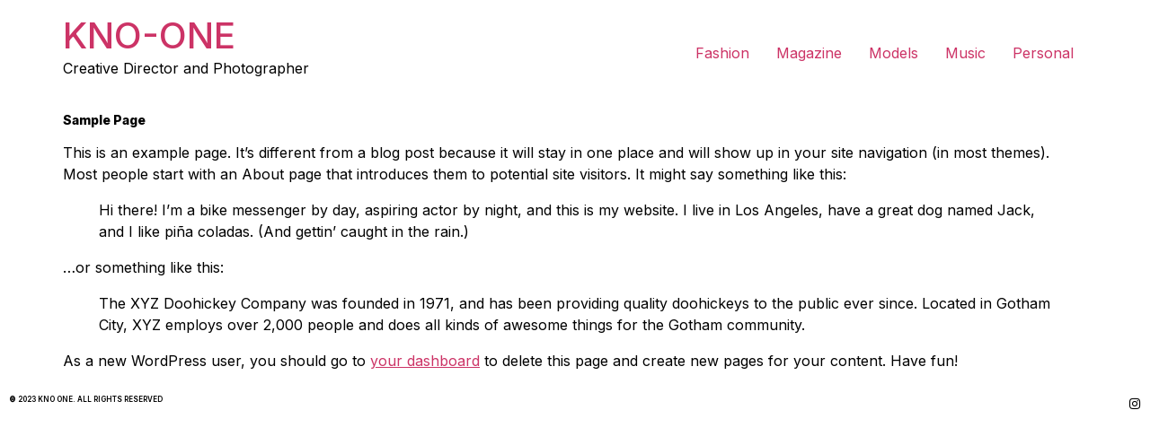

--- FILE ---
content_type: text/css
request_url: https://www.kno-one.com/wp-content/uploads/elementor/css/post-1584.css?ver=1767289063
body_size: 266
content:
.elementor-1584 .elementor-element.elementor-element-fd54c8e{transition:background 0.3s, border 0.3s, border-radius 0.3s, box-shadow 0.3s;}.elementor-1584 .elementor-element.elementor-element-fd54c8e > .elementor-background-overlay{transition:background 0.3s, border-radius 0.3s, opacity 0.3s;}.elementor-widget-text-editor{font-family:var( --e-global-typography-text-font-family ), Sans-serif;font-weight:var( --e-global-typography-text-font-weight );color:var( --e-global-color-text );}.elementor-widget-text-editor.elementor-drop-cap-view-stacked .elementor-drop-cap{background-color:var( --e-global-color-primary );}.elementor-widget-text-editor.elementor-drop-cap-view-framed .elementor-drop-cap, .elementor-widget-text-editor.elementor-drop-cap-view-default .elementor-drop-cap{color:var( --e-global-color-primary );border-color:var( --e-global-color-primary );}.elementor-1584 .elementor-element.elementor-element-c52af42{font-family:"Inter", Sans-serif;font-size:8px;font-weight:600;text-transform:uppercase;color:#000000;}.elementor-1584 .elementor-element.elementor-element-1b749ac{--grid-template-columns:repeat(0, auto);--icon-size:14px;--grid-column-gap:0px;--grid-row-gap:0px;}.elementor-1584 .elementor-element.elementor-element-1b749ac .elementor-widget-container{text-align:right;}.elementor-1584 .elementor-element.elementor-element-1b749ac .elementor-social-icon{background-color:#02010100;--icon-padding:0em;}.elementor-1584 .elementor-element.elementor-element-1b749ac .elementor-social-icon i{color:#000000;}.elementor-1584 .elementor-element.elementor-element-1b749ac .elementor-social-icon svg{fill:#000000;}.elementor-theme-builder-content-area{height:400px;}.elementor-location-header:before, .elementor-location-footer:before{content:"";display:table;clear:both;}@media(max-width:767px){.elementor-1584 .elementor-element.elementor-element-ea4ecb8{width:75%;}.elementor-1584 .elementor-element.elementor-element-326709e{width:25%;}}

--- FILE ---
content_type: text/css
request_url: https://www.kno-one.com/wp-content/uploads/elementor/css/post-1357.css?ver=1767289064
body_size: 790
content:
.elementor-1357 .elementor-element.elementor-element-67ceab6 > .elementor-container{min-height:100vh;}.elementor-1357 .elementor-element.elementor-element-67ceab6{transition:background 0.3s, border 0.3s, border-radius 0.3s, box-shadow 0.3s;}.elementor-1357 .elementor-element.elementor-element-67ceab6 > .elementor-background-overlay{transition:background 0.3s, border-radius 0.3s, opacity 0.3s;}.elementor-widget-nav-menu .elementor-nav-menu .elementor-item{font-family:var( --e-global-typography-primary-font-family ), Sans-serif;font-weight:var( --e-global-typography-primary-font-weight );}.elementor-widget-nav-menu .elementor-nav-menu--main .elementor-item{color:var( --e-global-color-text );fill:var( --e-global-color-text );}.elementor-widget-nav-menu .elementor-nav-menu--main .elementor-item:hover,
					.elementor-widget-nav-menu .elementor-nav-menu--main .elementor-item.elementor-item-active,
					.elementor-widget-nav-menu .elementor-nav-menu--main .elementor-item.highlighted,
					.elementor-widget-nav-menu .elementor-nav-menu--main .elementor-item:focus{color:var( --e-global-color-accent );fill:var( --e-global-color-accent );}.elementor-widget-nav-menu .elementor-nav-menu--main:not(.e--pointer-framed) .elementor-item:before,
					.elementor-widget-nav-menu .elementor-nav-menu--main:not(.e--pointer-framed) .elementor-item:after{background-color:var( --e-global-color-accent );}.elementor-widget-nav-menu .e--pointer-framed .elementor-item:before,
					.elementor-widget-nav-menu .e--pointer-framed .elementor-item:after{border-color:var( --e-global-color-accent );}.elementor-widget-nav-menu{--e-nav-menu-divider-color:var( --e-global-color-text );}.elementor-widget-nav-menu .elementor-nav-menu--dropdown .elementor-item, .elementor-widget-nav-menu .elementor-nav-menu--dropdown  .elementor-sub-item{font-family:var( --e-global-typography-accent-font-family ), Sans-serif;font-weight:var( --e-global-typography-accent-font-weight );}.elementor-1357 .elementor-element.elementor-element-a8d0467 .elementor-nav-menu .elementor-item{font-family:"Inter", Sans-serif;font-size:10px;font-weight:700;text-transform:uppercase;}.elementor-1357 .elementor-element.elementor-element-a8d0467 .elementor-nav-menu--main .elementor-item{color:#A8A8A8;fill:#A8A8A8;padding-top:8px;padding-bottom:8px;}.elementor-1357 .elementor-element.elementor-element-a8d0467 .elementor-nav-menu--main .elementor-item:hover,
					.elementor-1357 .elementor-element.elementor-element-a8d0467 .elementor-nav-menu--main .elementor-item.elementor-item-active,
					.elementor-1357 .elementor-element.elementor-element-a8d0467 .elementor-nav-menu--main .elementor-item.highlighted,
					.elementor-1357 .elementor-element.elementor-element-a8d0467 .elementor-nav-menu--main .elementor-item:focus{color:#E6E6E6;fill:#E6E6E6;}.elementor-widget-divider{--divider-color:var( --e-global-color-secondary );}.elementor-widget-divider .elementor-divider__text{color:var( --e-global-color-secondary );font-family:var( --e-global-typography-secondary-font-family ), Sans-serif;font-weight:var( --e-global-typography-secondary-font-weight );}.elementor-widget-divider.elementor-view-stacked .elementor-icon{background-color:var( --e-global-color-secondary );}.elementor-widget-divider.elementor-view-framed .elementor-icon, .elementor-widget-divider.elementor-view-default .elementor-icon{color:var( --e-global-color-secondary );border-color:var( --e-global-color-secondary );}.elementor-widget-divider.elementor-view-framed .elementor-icon, .elementor-widget-divider.elementor-view-default .elementor-icon svg{fill:var( --e-global-color-secondary );}.elementor-1357 .elementor-element.elementor-element-ae9e5f1{--divider-border-style:solid;--divider-color:#A8A8A8;--divider-border-width:1px;}.elementor-1357 .elementor-element.elementor-element-ae9e5f1 .elementor-divider-separator{width:25px;margin:0 auto;margin-center:0;}.elementor-1357 .elementor-element.elementor-element-ae9e5f1 .elementor-divider{text-align:center;padding-block-start:2px;padding-block-end:2px;}.elementor-1357 .elementor-element.elementor-element-5bf1bd7 .elementor-nav-menu .elementor-item{font-family:"Inter", Sans-serif;font-size:10px;font-weight:700;text-transform:uppercase;}.elementor-1357 .elementor-element.elementor-element-5bf1bd7 .elementor-nav-menu--main .elementor-item{color:#A8A8A8;fill:#A8A8A8;padding-top:8px;padding-bottom:8px;}.elementor-1357 .elementor-element.elementor-element-5bf1bd7 .elementor-nav-menu--main .elementor-item:hover,
					.elementor-1357 .elementor-element.elementor-element-5bf1bd7 .elementor-nav-menu--main .elementor-item.elementor-item-active,
					.elementor-1357 .elementor-element.elementor-element-5bf1bd7 .elementor-nav-menu--main .elementor-item.highlighted,
					.elementor-1357 .elementor-element.elementor-element-5bf1bd7 .elementor-nav-menu--main .elementor-item:focus{color:#E6E6E6;fill:#E6E6E6;}.elementor-1357 .elementor-element.elementor-element-37ffd0f{--grid-template-columns:repeat(0, auto);--icon-size:14px;--grid-column-gap:5px;--grid-row-gap:0px;}.elementor-1357 .elementor-element.elementor-element-37ffd0f .elementor-widget-container{text-align:center;}.elementor-1357 .elementor-element.elementor-element-37ffd0f .elementor-social-icon{background-color:#FFFFFF00;}.elementor-1357 .elementor-element.elementor-element-37ffd0f .elementor-social-icon i{color:#A8A8A8;}.elementor-1357 .elementor-element.elementor-element-37ffd0f .elementor-social-icon svg{fill:#A8A8A8;}#elementor-popup-modal-1357 .dialog-message{width:100vw;height:auto;}#elementor-popup-modal-1357{justify-content:center;align-items:center;pointer-events:all;background-color:rgba(0,0,0,.8);}#elementor-popup-modal-1357 .dialog-close-button{display:flex;}#elementor-popup-modal-1357 .dialog-widget-content{animation-duration:0.3s;background-color:#000000BF;box-shadow:2px 8px 23px 3px rgba(0,0,0,0.2);}#elementor-popup-modal-1357 .dialog-close-button i{color:#8F8F8F;}#elementor-popup-modal-1357 .dialog-close-button svg{fill:#8F8F8F;}@media(min-width:768px){.elementor-1357 .elementor-element.elementor-element-eacb5e6{width:100%;}}